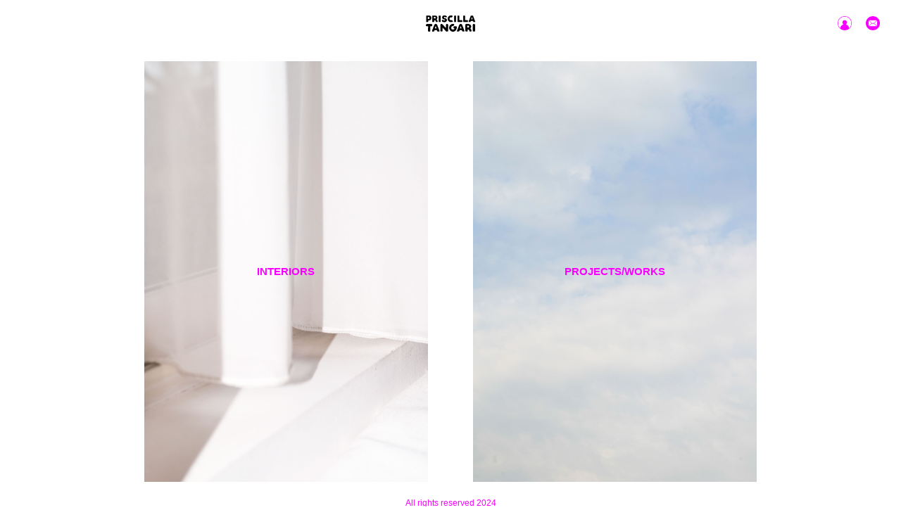

--- FILE ---
content_type: text/html; charset=utf-8
request_url: https://priscillatangari.it/
body_size: 632
content:
<!DOCTYPE html><html data-wf-domain="priscilla-tangari.webflow.io" data-wf-page="66391773803ae4a1a0c9dcce" data-wf-site="66391773803ae4a1a0c9dcc8" class=" w-mod-js w-mod-ix"><head><style>.wf-force-outline-none[tabindex="-1"]:focus{outline:none;}</style>
    <meta charset="utf-8">
    <title>Priscilla Tangari</title>
    <meta content="width=device-width, initial-scale=1" name="viewport">
    <link href="../cdn.prod.website-files.com/66391773803ae4a1a0c9dcc8/css/priscilla-tangari.webflow.624a56712.css" rel="stylesheet" type="text/css">
    
    <link href="../cdn.prod.website-files.com/66391773803ae4a1a0c9dcc8/66fef0476775ec86ca5004ab_favicon-priscilla.ico" rel="shortcut icon" type="image/x-icon">
    <link href="../cdn.prod.website-files.com/66391773803ae4a1a0c9dcc8/672b830c2d1cab8fea541e8c_priscillatangari_webclip.png" rel="apple-touch-icon"><!-- Google tag (gtag.js) -->
    
    
  </head>
  <body>
    <div class="div-block-19">
      <div class="div-block-4"><img src="../cdn.prod.website-files.com/66391773803ae4a1a0c9dcc8/66391fd9c776dbb02cdd0926_LOGO%20copia2.png" loading="lazy" alt="" class="logo"></div>
      <div class="div-block-20"><a class="w-inline-block" href="/bio"><img src="../cdn.prod.website-files.com/66391773803ae4a1a0c9dcc8/6703f3a0dae567e861452383_profile.png" loading="lazy" alt="" class="icons"></a><a href="mailto:foto@priscillatangari.it?subject=Richiesta%20contatto" class="w-inline-block"><img src="../cdn.prod.website-files.com/66391773803ae4a1a0c9dcc8/6703f3a31ae57e865b7b196b_email.png" loading="lazy" alt="" class="icons"></a></div>
    </div>
    <div class="background-image"><a class="interior w-inline-block" href="/architecture">
        <div class="container-items-left">
          <div class="div-block-17">
            <h1 class="interior-title">INTERIORS</h1>
          </div>
        </div>
      </a><a class="projects w-inline-block" href="/projects">
        <div class="container-items-right">
          <div class="div-block-16">
            <h1 class="project-title">PROJECTS/WORKS</h1>
          </div>
        </div>
      </a></div>
    <div>
      <div class="text-block-3">All rights reserved 2024</div>
    </div>
    
    
    <style>.w-webflow-badge {
        display: none !important;
        visibility: hidden !important;
      }
    </style>
  
<a class="w-webflow-badge" href="https://webflow.com?utm_campaign=brandjs"><img src="https://d3e54v103j8qbb.cloudfront.net/img/webflow-badge-icon-d2.89e12c322e.svg" alt="" style="margin-right: 4px; width: 26px;"><img src="https://d3e54v103j8qbb.cloudfront.net/img/webflow-badge-text-d2.c82cec3b78.svg" alt="Made in Webflow"></a></body></html>